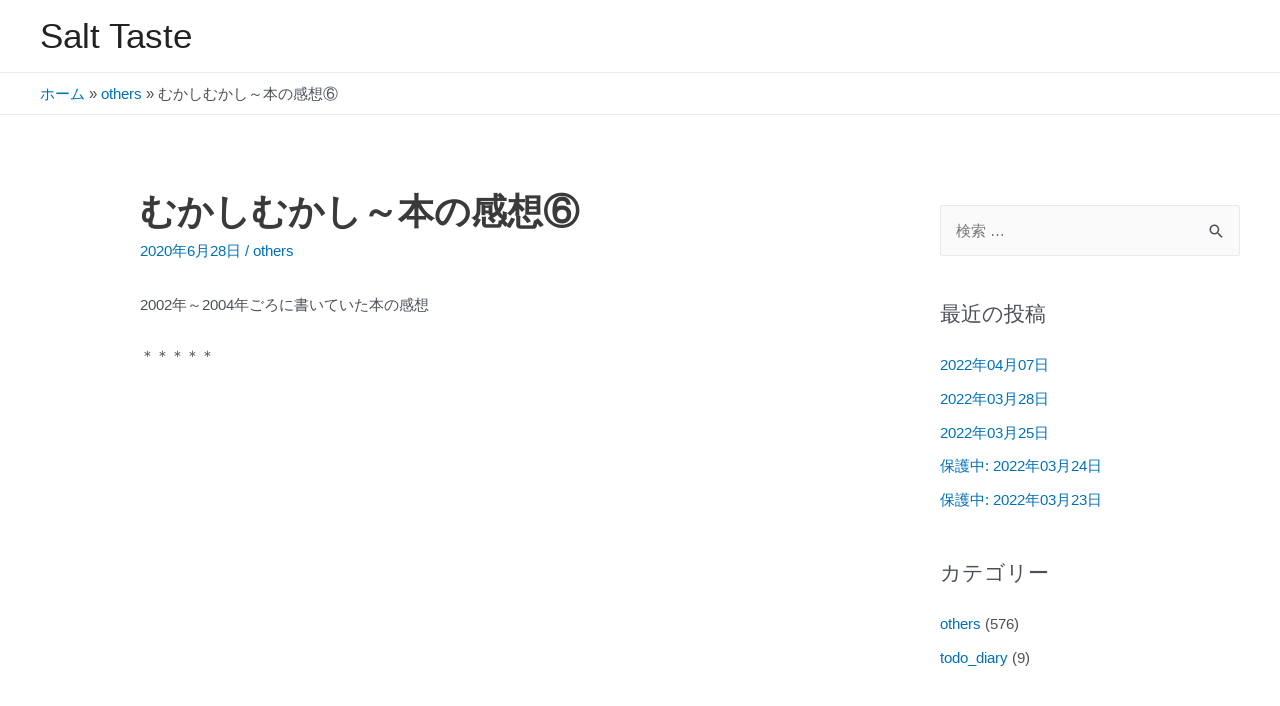

--- FILE ---
content_type: text/css
request_url: https://salt-taste.com/images/post/elementor/css/post-798.css?ver=1687593871
body_size: 149
content:
.elementor-kit-798{--e-global-color-2b6180f0:#6EC1E4;--e-global-color-65a73423:#54595F;--e-global-color-2de4d196:#7A7A7A;--e-global-color-1dee27ac:#61CE70;--e-global-color-59b79ed:#4054B2;--e-global-color-5338eb1:#23A455;--e-global-color-78a7ea0d:#000;--e-global-color-164cc231:#FFF;--e-global-typography-primary-font-weight:600;--e-global-typography-secondary-font-weight:400;--e-global-typography-text-font-weight:400;--e-global-typography-accent-font-weight:500;}.elementor-section.elementor-section-boxed > .elementor-container{max-width:1140px;}.e-con{--container-max-width:1140px;}.elementor-widget:not(:last-child){margin-bottom:20px;}.elementor-element{--widgets-spacing:20px;}{}h1.entry-title{display:var(--page-title-display);}.elementor-kit-798 e-page-transition{background-color:#FFBC7D;}@media(max-width:1024px){.elementor-section.elementor-section-boxed > .elementor-container{max-width:1024px;}.e-con{--container-max-width:1024px;}}@media(max-width:767px){.elementor-section.elementor-section-boxed > .elementor-container{max-width:767px;}.e-con{--container-max-width:767px;}}

--- FILE ---
content_type: text/css
request_url: https://salt-taste.com/css/custom.css?ver=202005202148
body_size: 2030
content:
@charset "utf-8";

/* ------------------------------
▼ a
------------------------------ */

a {
text-decoration: none;
-webkit-transition: opacity 0.3s ease-out;
-moz-transition: opacity 0.3s ease-out;
-ms-transition: opacity 0.3s ease-out;
transition: opacity 0.3s ease-out;
}
a:hover,
a:focus {
text-decoration: none;
opacity: .3;
-webkit-opacity: .3;
-moz-opacity: .3;
filter: alpha(opacity=30);	/* IE lt 8 */
-ms-filter: "alpha(opacity=30)"; /* IE 8 */
}
a:visited {
outline: none;
}
a:focus, *:focus { outline:none; }

/* ------------------------------
▲ a
▼ margin
------------------------------ */

.mt_no { margin-top: 0; }
.mb_no { margin-bottom: 0; }
.pt_no { padding-top: 0; }
.pb_no { padding-bottom: 0; }

.ma_8px { margin: 8px; }
.ma_16px { margin: 16px; }
.pa_8px { padding: 8px; }
.pa_16px { padding: 16px; }
.ma_1rm { margin: 1rem; }
.ma_2rm { margin: 2rem; }
.pa_1rm { padding: 1rem; }
.pa_2rm { padding: 2rem; }

.mt_1rm { margin-top: 1rem; }
.mt_2rm { margin-top: 2rem; }
.mt_3rm { margin-top: 3rem; }

.mb_1rm { margin-bottom: 1rem; }
.mb_2rm { margin-bottom: 2rem; }
.mb_3rm { margin-bottom: 3rem; }

.ml_1rm { margin-left: 1rem; }
.mr_1rm { margin-right: 1rem; }

.mt_1px { margin-top: 1px; }
.mt_2px { margin-top: 2px; }
.mt_3px { margin-top: 3px; }

.mb_1px { margin-bottom: 1px; }
.mb_2px { margin-bottom: 2px; }
.mb_3px { margin-bottom: 3px; }

.pt_1rm { padding-top: 1rem; }
.pt_2rm { padding-top: 2rem; }
.pt_3rm { padding-top: 3rem; }

@media only screen and (max-width: 1023px) {
	.mmb_1rm { margin-bottom: 1rem; }
}

@media only screen and (max-width: 639px) {
	.smb_1rm { margin-bottom: 1rem; }
}

/* ------------------------------
▲ margin
▼ header
------------------------------ */

.header {
margin-top: 1rem !important;
position: relative;
/* position: fixed; */
width: 100%;
}

.page-id-16 header .elementor-background-overlay {
background: #000000 !important;
opacity: 0.7 !important;
}

.hfe-site-logo-img {
-webkit-transition: opacity 0.3s ease-out !important;
-moz-transition: opacity 0.3s ease-out !important;
-ms-transition: opacity 0.3s ease-out !important;
transition: opacity 0.3s ease-out !important;
}
.hfe-site-logo-img:hover {
opacity: .3 !important;
-webkit-opacity: .3 !important;
-moz-opacity: .3 !important;
filter: alpha(opacity=30);	/* IE lt 8 */
-ms-filter: "alpha(opacity=30)" !important;
}

/* ------------------------------
▲ header
▼ main
------------------------------ */

/* slider */
#slider {
}
@media only screen and (max-width: 768px) {
	.metaslider {
	}
}

/* home */
.blk_news {
margin-top: 5rem;
margin-bottom: 4rem;
text-align: center;
}

.blk_news_hdr .tit {
margin: 0 0 1rem;
font-size: 1.8rem;
font-weight: bold;
}

@media only screen and (min-width: 1024px) {
	.blk_news_hdr {
	margin: 0;
	text-align: left;
	}
}

.blk_entry {
text-align: left;
}
@media only screen and (min-width: 1024px) {
	.blk_entry {
	margin-top: 1rem;
	}
}
.blk_entry article {
padding: 0;
border-top: 1px solid #e8e8e8;
}
.blk_entry article:last-child {
border-bottom: 1px solid #e8e8e8;
}
.blk_entry .tit {
margin: 0;
padding: 0;
font-size: 1.3rem;
}
.blk_entry .date {
margin-top: 0.6rem;
font-size: 1rem;
}
.blk_entry .entry_link {
padding: 1.2rem 1rem 0.6rem;
display: block;
}

/* title */
.ast-single-post .entry-title,
.page-title {
font-size: 2.4rem;
/* text-align: center; */
font-weight: bold;
}
.archive .page-title {
font-size: 2.4rem !important;
font-weight: bold !important;
color: #3a3a3a !important;
}
.archive .entry-header .entry-title {
font-size: 1.6rem;
}

/* breadcrumbs */
.elementor-widget-breadcrumbs {
font-size: 1rem !important;
}

/* thumbnail */
a.elementor-post__thumbnail__link {
-webkit-transition: opacity 0.3s ease-out;
-moz-transition: opacity 0.3s ease-out;
-ms-transition: opacity 0.3s ease-out;
transition: opacity 0.3s ease-out;
}

/* aligncenter */
img.aligncenter {
display: block;
margin: 0 auto !important;
}

/* pagination */
nav.elementor-pagination {
margin-top: 3rem;
}

/* archive */
@media only screen and (max-width: 767px) {
	.elementor-630 .elementor-element.elementor-element-d77647d .elementor-post__thumbnail__link {
	display: block !important;
	width: 100% !important;
	}
}


/* ------------------------------
▲ main
▼ plugin
------------------------------ */

/* max-mega-menu */
a.mega-menu-link {
display: block;
-webkit-transition: opacity 0.3s ease-out !important;
-moz-transition: opacity 0.3s ease-out !important;
-ms-transition: opacity 0.3s ease-out !important;
transition: opacity 0.3s ease-out !important;
}
a.mega-menu-link:hover {
opacity: .3 !important;
-webkit-opacity: .3 !important;
-moz-opacity: .3 !important;
filter: alpha(opacity=30);	/* IE lt 8 */
-ms-filter: "alpha(opacity=30)" !important;
}
ul.mega-sub-menu {
top: 48px !important;
}

/* wp responsive menu */
.cbp-spmenu {
margin-top: 47px;
}

/* astra */
.ast-scroll-to-top-right {
right: 8px !important;
bottom: 8px !important;
}

.gallery-item a img {
-webkit-transition: opacity 0.3s ease-out;
-moz-transition: opacity 0.3s ease-out;
-ms-transition: opacity 0.3s ease-out;
transition: opacity 0.3s ease-out;
}
.gallery-item a:hover img,
.gallery-item a:focus img {
text-decoration: none;
opacity: .3;
-webkit-opacity: .3;
-moz-opacity: .3;
filter: alpha(opacity=30);	/* IE lt 8 */
-ms-filter: "alpha(opacity=30)"; /* IE 8 */
}
.gallery-caption {
border: 0px solid #fff;
}

.ast-separate-container {
background-color: #fff !important;
}
.ast-separate-container.ast-left-sidebar #primary,
.ast-separate-container.ast-right-sidebar #primary {
margin-top: 1rem !important;
}
@media only screen and (min-width: 768px) {
	.ast-separate-container.ast-left-sidebar #primary,
	.ast-separate-container.ast-right-sidebar #primary {
		margin-top: 3rem !important;
	}
}
.ast-container #primary,
.ast-separate-container #primary {
margin-top: 0 !important;
padding-top: 0 !important;
}
.ast-container .ast-article-post,
.ast-container .ast-article-single {
margin-top: 0 !important;
padding-top: 0 !important;
}
.ast-separate-container .ast-article-post,
.ast-separate-container .ast-article-single {
margin-top: 0 !important;
padding-top: 0 !important;
border-bottom: 0px solid #fff !important;
}
.ast-separate-container .ast-archive-description {
padding-top: 0 !important;
}
.ast-separate-container.ast-blog-grid-3 .ast-archive-description {
margin-bottom: 0 !important;
}

#content {
padding-top: 1rem !important;
}
@media only screen and (min-width: 768px) {
	#content {
	padding-top: 2rem !important;
	}
}
.home #content {
padding-top: 0 !important;
}

.ast-separate-container .ast-archive-description,
.ast-separate-container .ast-author-box {
background-color: #fff !important;
}

/* wp-responsive-menu */
#wprmenu_bar {
padding: 2px 2px !important;
}
#wprmenu_bar div.hamburger {
margin-top: -3px;
}
.hamburger {
transform: scale(0.6);
}
.hamburger-box {
margin-left: 2px !important;
}
.hamburger-inner,
.hamburger-inner::before,
.hamburger-inner::after {
width: 38px !important;
}
.hamburger:after {
content:"menu";
color: #fff;
display: block;
margin-top: -10px;
margin-left: -2px;
transform: scale(0.8);
font-size: 1.3rem;
}
@media only screen and (max-width: 768px) {
  .wprm-overlay {
  background: rgb(0,0,0,0.8) !important;
  }
}

/* MW WP Form */
.ctact {
margin-top: 1rem;
}
.ctact .code {
margin-left: 6px;
}
.ctact .code code {
line-height: 28px !important;
word-break: keep-all !important;
word-wrap: normal !important;
display: inline;
padding: 4px 5px !important;
margin: 5px 5px 5px 0 !important;
color: #999 !important;
border: #ccc 1px solid;
border-radius: 2px;
background-color: #e6e6e6;
}
.ctact .line {
padding-bottom: 1rem;
border-bottom: 1px solid #eee;
}
.ctact [type='text'] {
height: 3rem;
}
.ctact [type='text'],
.ctact textarea {
color: #666;
padding: 8px;
border-radius: 4px;
}

.ctact input[type="submit"],
.ctact .button {
margin: 0 0 1rem 0;
padding: 15px 30px;
border-radius: 5px;
transition: all 0.2s ease-in-out;
width: 240px;
height: 60px;
border-style: solid;
font-weight: bold;
}

.ctact .submit {
background: rgba(37, 49, 123, 1);
}
.ctact .submit_back {
background: rgba(0, 0, 0, .6);
}
.ctact .submit:hover,
.ctact .submit:active,
.ctact .submit:focus {
background: rgba(37, 49, 123, .6);
}
.ctact .submitback {
background: rgba(153, 153, 153, 1);
}
.ctact .submitback:hover,
.ctact .submitback:active,
.ctact .submitback:focus {
background: rgba(153, 153, 153, .6);
}
.mw_wp_form .error {
margin-bottom: 6px;
}
.rcaph {
margin-top: 4rem;
}
#inline-recaptcha {
margin: 1rem auto 0;
display: inline-block;
width: 128px;
height: 30px;
transform:scale(0.5);
-webkit-transform:scale(0.5);
transform-origin:0 0;
-webkit-transform-origin:0 0;
}
.rcaph_policy a {
border-bottom: 1px dotted #666;
}
@media only screen and (min-width: 960px) {
	.rcaph {
		text-align: center;
		margin-top: 6rem;
	}
	#inline-recaptcha {
		width: 179px;
		height: 42px;
		transform:scale(0.7);
		-webkit-transform:scale(0.7);
	}
}

/* ------------------------------
▲ plugin
▼ footer
------------------------------ */

footer .bb_sl {
border-bottom: solid 1px #fff !important;
padding-bottom: 6px !important;
}

/* ------------------------------
▲ footer
▼ original
------------------------------ */

/* both sides line */
.bsline {
display: flex;
align-items: center;
margin-bottom: 1rem;
}
.bsline:before, .bsline:after {
content: '';
flex-grow: 1;
height: 1px;
background: #ccc;
display: block;
}
.bsline:before {
margin-right: .6rem;
}
.bsline:after {
margin-left: .6rem;
}

/* ------------------------------
▲ original
------------------------------ */
